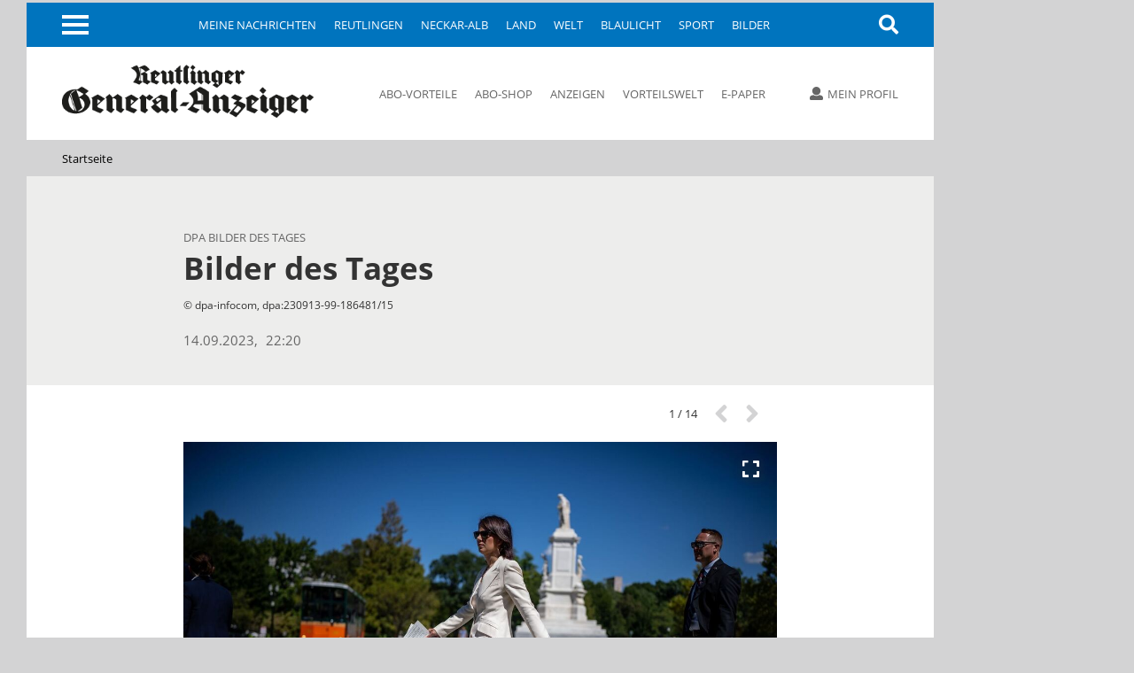

--- FILE ---
content_type: text/html; charset=utf-8
request_url: https://www.gea.de/startseite_fotos,-bilder-des-tages-_mediagalid,6013922.html
body_size: 12658
content:
<!DOCTYPE html><html class=nfy-no-js lang=de><head><meta charset="utf-8"><meta content="IE=edge" http-equiv=X-UA-Compatible><meta name="pragma" content="no-cache"><meta name="cache-control" content="no-store, no-cache, must-revalidate, post-check=0, pre-check=0, proxy-revalidate"><meta name="generator" content="redFACT7 CMS, powered by www.newsfactory.de"><meta name="keywords" content="Reutlinger General-Anzeiger, Online, www.gea.de"><meta name="viewport" content="width=device-width,minimum-scale=1"><meta name="description" content="© dpa-infocom, dpa:230913-99-186481/15"><meta name="copyright" content="Reutlinger General-Anzeiger"><meta name="robots" content="index,follow,noarchive"><meta property="og:type" content="article"><meta property="og:image" content="https://www.gea.de/cms_media/module_img/81795/40897886_1_articledetail_Vor_der_Praesidentschaftswahl_2024_will_sich_Aussenministerin_Baerbock_ein_Bild_von_der_politischen_engelage_in_den_Vereinigten_Staaten_machen._Dazu_.jpeg"><meta property="og:url" content="https://www.gea.de/startseite_fotos,-bilder-des-tages-_mediagalid,6013922.html"><meta property="og:title" content="Bilder des Tages - Reutlinger General-Anzeiger - Startseite - gea.de"><meta property="og:description" content="© dpa-infocom, dpa:230913-99-186481/15"><meta property="og:site_name" content="gea.de"><meta property="twitter:card" content="summary_large_image"><meta property="twitter:site" content="@geaonline"><meta property="twitter:title" content="Bilder des Tages - Reutlinger General-Anzeiger - Startseite - gea.de"><meta property="twitter:image" content="https://www.gea.de/cms_media/module_img/81795/40897886_1_articledetail_Vor_der_Praesidentschaftswahl_2024_will_sich_Aussenministerin_Baerbock_ein_Bild_von_der_politischen_engelage_in_den_Vereinigten_Staaten_machen._Dazu_.jpeg"><title>Bilder des Tages - Reutlinger General-Anzeiger - Startseite - gea.de</title><link rel=canonical href="https://www.gea.de/startseite_fotos,-bilder-des-tages-_mediagalid,6013922.html"><link rel=stylesheet href="/cms_minify/102/styles/style_1764925268.css"><noscript><link href="/pu_gea/styles/nfy-no-js.css" rel=stylesheet></noscript><link rel="alternate" type="application/rss+xml" href="https://www.gea.de/feed/2-gea-top-artikel.xml" title="GEA-Top-Artikel"/><link href="/pu_gea/image/favicon/apple-touch-icon.png" rel=apple-touch-icon sizes=180x180><link href="/pu_gea/image/favicon/favicon-32x32.png" rel=icon type=image/png sizes=32x32><link href="/pu_gea/image/favicon/favicon-16x16.png" rel=icon type=image/png sizes=16x16><link href="/pu_gea/image/favicon/manifest.json" rel=manifest><link href="/pu_gea/image/favicon/safari-pinned-tab.svg" rel=mask-icon color=#0076bd><link href="/pu_gea/image/favicon/favicon.ico" rel="shortcut icon"><meta content="/pu_gea/image/favicon/browserconfig.xml" name=msapplication-config><meta content=#0074be name=theme-color><script>		window.dataLayer = window.dataLayer || [];
		var consent_analytics = undefined;
		if (window.sessionStorage.getItem('consent_analytics')) {
			consent_analytics = window.sessionStorage.getItem('consent_analytics');
			dataLayer.push({
				"consent_analytics": consent_analytics
			});
		}
	</script><script>	/**/
	var nfyJsParams = {"pageid":23,"puid":102,"costart":0,"cosearch":"","cosort":"","dateTo":"","dateFrom":"","f":"all","arid":0,"mediagalid":"6013922"};
	/**/
</script><script src="/cms_minify/102/javascript/javascript_1764925268.js"></script><script>nfyDomain = '//www.gea.de';</script><script>		/**/
		document.write('<scr'+'ipt type="text/javascript" src="//www.gea.de/REST/community/status/js?'+ Math.random() +'&puid=102"><\/scr'+'ipt>');
		/**/
	</script><!--NFYSTATUS--><script>window.adBlock = true;</script><script src="/pu_gea/scripts/advertisement.js"></script><script src=https://script.ioam.de/iam.js></script><link href=//data-05c346d0b0.gea.de/iomm/latest/manager/base/es6/bundle.js rel=preload id=IOMmBundle as=script><link href=//data-05c346d0b0.gea.de/iomm/latest/bootstrap/loader.js rel=preload as=script><script src=//data-05c346d0b0.gea.de/iomm/latest/bootstrap/loader.js></script>
<script>(function(w,d,s,l,i){w[l]=w[l]||[];w[l].push({'gtm.start':
	new Date().getTime(),event:'gtm.js'});var f=d.getElementsByTagName(s)[0],
			j=d.createElement(s),dl=l!='dataLayer'?'&amp;l='+l:'';j.async=true;j.src=
			'https://www.googletagmanager.com/gtm.js?id='+i+dl;f.parentNode.insertBefore(j,f);
			})(window,document,'script','dataLayer','GTM-5DWX9VF');</script><script>	/**/
	$(document).ready(function(){
	    var gaPath = window.location.pathname;
	    var pathToReplace = window.location.pathname.match(/.*(artikel|video|fotos|autor|cosearch|action|subaction)/g);
	    if ( pathToReplace) { gaPath = gaPath.replace(pathToReplace[0], pathToReplace[0].replace(/_/g, '/')); }
	    gaPath = gaPath.replace(/_puid,\d+/g, '');
	    if ( !gaPath.match(/_/g) && gaPath.match(/\.html/) ) {
		    gaPath = gaPath.replace(/\.html/g, '/');
	    }

	    var analyticsVars = {'event': 'pageview'};

	    if ( typeof nfyCommunityUser != "undefined" && typeof nfyCommunityUser.getPaymentTypes == "function") {
	        if ( nfyCommunityUser.getPaymentTypes().length > 0 ) {
		        analyticsVars['user_paywall'] = 'hinter Paywall';
	        } else {
		        analyticsVars['user_paywall'] = 'vor Paywall';
	        }
		    if ( nfyCommunityUser.isLoggedIn() ) {
			    analyticsVars['login'] = 'eingeloggter Nutzer';
		    } else {
			    analyticsVars['login'] = 'nicht eingeloggter Nutzer';
		    }
	    }

	    if (iam_data['cp'] == 'home') {
		    analyticsVars['pagetype'] = 'startseite';
	    } else if (window.location.pathname.indexOf('_artikel,') > 0) {
		    analyticsVars['pagetype'] = 'artikel';
	    } else if (window.location.pathname.indexOf('_video,') > 0) {
		    analyticsVars['pagetype'] = 'video';
	    } else if (window.location.pathname.indexOf('_fotos,') > 0) {
		    analyticsVars['pagetype'] = 'fotos';
	    } else if (window.location.pathname.indexOf('_autor,') > 0) {
		    analyticsVars['pagetype'] = 'autor';
	    } else if (window.location.pathname.indexOf('_cosearch,') > 0) {
		    analyticsVars['pagetype'] = 'cosearch';
	    } else {
		    analyticsVars['pagetype'] = 'seite';
	    }

	    if (typeof iam_data == "object") {
		    analyticsVars['ivw'] = iam_data['cp'];
	    }

	    /*if (document.querySelector('[itemprop=author] span')) {
	        var author = document.querySelector('[itemprop=author] span').textContent;
			analyticsVars['autor'] = author;
	    }*/

	    if (analyticsVars['pagetype'] == 'artikel') {
		    if ($('article.nfy-ar-detail.nfy-ar-plus').length > 0) {
			    analyticsVars['artikelzugang'] = 'Artikel hinter Paywall';
		    } else {
			    analyticsVars['artikelzugang'] = 'Artikel nicht hinter Paywall';
		    }
		    var category = $('meta[itemprop="category"]').attr('content');
		    analyticsVars['ressort'] = category;

		    var tags = $('meta[itemprop="tags"]').attr('content');
		    analyticsVars['tags'] = tags;
	    }

		// Set to the same value as the web property used on the site
		__tcfapi("addEventListener", 2, function (tcData, success) {
			if (success == false) {
			} else {
				// Signale fuer Nicht-IAB Vendoren anfragen
				__tcfapi("getCustomData", 2, function (customData, success) {
					if (success == false) {
						window.dataLayer.push({"consent_analytics": "false"});
					} else {
						// Check if Custom Vendor 527 has consent: Google Analytics
						if (customData.vendor.consents["527"] === true) {
							window.dataLayer.push({"consent_analytics": "true"});
							window.dataLayer.push(analyticsVars);
						}
					}
				});
			}
		});

	});

	/**/
</script><!--[if (gte IE 6)&(lte IE 8)]><script src=//cdnjs.cloudflare.com/ajax/libs/html5shiv/3.7.3/html5shiv.js></script><![endif]--><script>window.reviveKeywords = "Reutlinger General-Anzeiger, Online, www.gea.de";</script><script>		$('html').removeClass('nfy-no-js').addClass('nfy-js');
		
		var addthis_config = {
			data_ga_property: 'UA-16274131-1',
			data_ga_social: true
		};
		
	</script><script src=https://cdn.opencmp.net/tcf-v2/cmp-stub-latest.js id=open-cmp-stub data-domain="gea.de"></script><script>		__tcfapi("addEventListener", 2, function (tcData, success) {
			if (success == false) {
			} else {
				__tcfapi("getCustomData", 2, function (customData, success) {
					if (success == false) {
					} else {
						if (customData.vendor.consents["527"] === true) {
							window.sessionStorage.setItem('consent_analytics',"true");
						} else {
							window.sessionStorage.setItem('consent_analytics',"false");
						}
						dataLayer.push({"consent_analytics": window.sessionStorage.getItem('consent_analytics')});
					}
				});
			}
		});
	</script><script src="https://s7.addthis.com/js/300/addthis_widget.js#pubid=ra-5512c6642f8aac02" async></script><script>traffective_setup("homepage", "gallery", "23", "");</script><script>		const FORCETWOCLICK = false;
		const NFYEMBED = {
			'publicationFolderName': 'pu_gea',
			'publicationId': 102,
			'facebookAppId': 0
		};
	</script></head><body class="nfy-responsive nfy-pu-102 nfy-home nfy-sticky-wp-enabled" itemscope itemtype=http://schema.org/WebPage>
	<script type=text/javascript>
		var iam_data = {
			"st":"gea", // site/domain
			"cp":"home", // code
			"sv":"ke"
		}

		IOMm('configure', { st: 'gea', dn: 'data-05c346d0b0.gea.de', mh:5 });
		IOMm('pageview', { cp: 'home' });
	</script>
 <script type=text/javascript>
	(function(u,p,s,c,r){u[r]=u[r]||function(p){(u[r].q=u[r].q||[]).push(p)},u[r].ls=1*new Date();
			var a=p.createElement(s),m=p.getElementsByTagName(s)[0];a.async=1;a.src=c;m.parentNode.insertBefore(a,m)
			})(window,document,'script','//files.upscore.com/async/upScore.js','upScore');

	var articleContainer = '';
	var section = 'Startseite';
	var pagetype = 'gallery';
	var author = 'GEA';
	var trackPositions = true;

    // iam_data only available for pages with IVW pixel!
    if (typeof iam_data == "object") {
        if (iam_data['cp'] == 'home') {
            pagetype = 'landingpage';
            section = 'homepage';
        }
    }

	if (pagetype == 'landingpage') {
		trackPositions = true;
		author = '';
	}

	var user_status = 0; // default: user not logged in
	if( typeof nfyCommunityUser !== 'undefined' )
	{
		if ( nfyCommunityUser.isLoggedIn() )
		{
			user_status = 1; // user is logged in
		}
		if( nfyCommunityUser.getPaymentTypes )
		{
			products = nfyCommunityUser.getPaymentTypes();
			if( products.length > 0 )
			{
				user_status = 2; // user has a product
			}
		}
	}

	var upScoreData = {
		section: section,
		taxonomy: '',
		object_id: '6013922',
		pubdate: '2023-09-14T22:20:00+02:00', // created
		author: author,
		object_type: pagetype,
		content_type: 0,
		user_status: user_status,
		custom_source: ''
	};

	upScore({
		config:{
			domain: 'gea.de',
			article: articleContainer,
			track_positions: trackPositions
		},
		data: upScoreData
	});
</script><div class=nfy-outer><div id="container_banner_leer"></div> <div class="container_skyscraper"><div> <script>traffective_write("Skyscraper", "0", []);</script><noscript><div class=noJsHint>Bitte aktivieren Sie Javascript</div></noscript></div></div>
<div class=nfy-inner><noscript class=nfy-js-message><div>Bitte aktivieren Sie Javascript in den Browser-Einstellungen</div></noscript><div class=nfy-cookie-message><div>Bitte aktivieren Sie Cookies in den Browser-Einstellungen</div></div><header class=nfy-header><div class=nfy-nav-search-wrapper><nav class=nfy-nav-block><input class=nfy-hidden-checkbox type=checkbox id=nfy-menu-toggle> <label class="nfy-burger-menu-btn nfy-hide-mobile" for=nfy-menu-toggle><span></span></label><label class="nfy-burger-menu-btn nfy-hide-desktop nfy-hide-tab" for=nfy-menu-toggle><span></span></label><ul class="nfy-nav-list nfy-nav-list-first-items nfy-hide-mobile-small-phone" id=nfy-nav-list-desktop><li class=nfy-nav-list-item><a href="/meine-nachrichten.html" target="_self" class="nfy-navigation-internal-link" data-pageid="4333144">Meine Nachrichten</a> </li><li class=nfy-nav-list-item><a href="/reutlingen.html" target="_self" class="">Reutlingen</a> </li><li class=nfy-nav-list-item><a href="/neckar-alb.html" target="_self" class="">Neckar-Alb</a> </li><li class=nfy-nav-list-item><a href="/land.html" target="_self" class="">Land</a> </li><li class=nfy-nav-list-item><a href="/welt.html" target="_self" class="">Welt</a> </li><li class=nfy-nav-list-item><a href="/blaulicht.html" target="_self" class="">Blaulicht</a> </li><li class=nfy-nav-list-item><a href="/sport.html" target="_self" class="">Sport</a> </li><li class=nfy-nav-list-item><a href="/bilder.html" target="_self" class="">Bilder</a> </li></ul>
 <nav class="nfy-mega-nav nfy-layer"><ul class="nfy-nav-list nfy-nav-list-toggle"><li class=nfy-nav-list-item><a href="/" class="nfy-active">Startseite</a></li><li class="nfy-hide-desktop nfy-nav-list-item"><a href="/meine-nachrichten.html">Meine Nachrichten</a></li><li class="nfy-nav-list-item"><a href="/reutlingen.html" target="_self" class="nfy-has-submenu">Reutlingen</a><ul class=nfy-nav-subnav><li class="nfy-nav-list-item nfy-nav-list-item-hide-desktop"><a href="/reutlingen.html" target="_self" class="nfy-has-submenu">Reutlingen</a> </li><li class=nfy-nav-list-item><a href="/reutlingen/altenburg.html" target="_self" class="">Altenburg</a> </li><li class=nfy-nav-list-item><a href="/reutlingen/betzingen.html" target="_self" class="">Betzingen</a> </li><li class=nfy-nav-list-item><a href="/reutlingen/bronnweiler.html" target="_self" class="">Bronnweiler</a> </li><li class=nfy-nav-list-item><a href="/reutlingen/degerschlacht.html" target="_self" class="">Degerschlacht</a> </li><li class=nfy-nav-list-item><a href="/reutlingen/goenningen.html" target="_self" class="">Gönningen</a> </li><li class=nfy-nav-list-item><a href="/reutlingen/mittelstadt.html" target="_self" class="">Mittelstadt</a> </li><li class=nfy-nav-list-item><a href="/reutlingen/oferdingen.html" target="_self" class="">Oferdingen</a> </li><li class=nfy-nav-list-item><a href="/reutlingen/ohmenhausen.html" target="_self" class="">Ohmenhausen</a> </li><li class=nfy-nav-list-item><a href="/reutlingen/reicheneck.html" target="_self" class="">Reicheneck</a> </li><li class=nfy-nav-list-item><a href="/reutlingen/rommelsbach.html" target="_self" class="">Rommelsbach</a> </li><li class=nfy-nav-list-item><a href="/reutlingen/sickenhausen.html" target="_self" class="">Sickenhausen</a> </li><li class=nfy-nav-list-item><a href="/reutlingen/sondelfingen.html" target="_self" class="">Sondelfingen</a> </li><li class=nfy-nav-list-item><a href="/reutlingen/stadt-reutlingen.html" target="_self" class="">Stadt Reutlingen</a> </li></ul></li><li class="nfy-nav-list-item"><a href="/neckar-alb.html" target="_self" class="nfy-has-submenu">Neckar-Alb</a><ul class=nfy-nav-subnav><li class="nfy-nav-list-item nfy-nav-list-item-hide-desktop"><a href="/neckar-alb.html" target="_self" class="nfy-has-submenu">Neckar-Alb</a> </li><li class=nfy-nav-list-item><a href="/neckar-alb/pfullingen-eningen-lichtenstein.html" target="_self" class="">Pfullingen / Eningen / Lichtenstein</a> </li><li class=nfy-nav-list-item><a href="/neckar-alb/ueber-die-alb.html" target="_self" class="">Über die Alb</a> </li><li class=nfy-nav-list-item><a href="/neckar-alb/neckar-erms.html" target="_self" class="">Neckar + Erms</a> </li><li class=nfy-nav-list-item><a href="/neckar-alb/kreis-tuebingen.html" target="_self" class="">Kreis Tübingen</a> </li><li class=nfy-nav-list-item><a href="/neckar-alb/wirtschaft-in-der-region.html" target="_self" class="">Wirtschaft in der Region</a> </li><li class=nfy-nav-list-item><a href="/neckar-alb/kultur-in-der-region.html" target="_self" class="">Kultur in der Region</a> </li></ul></li><li class="nfy-nav-list-item"><a href="/land.html" target="_self" class="">Land</a></li><li class="nfy-nav-list-item"><a href="/welt.html" target="_self" class="nfy-has-submenu">Welt</a><ul class=nfy-nav-subnav><li class="nfy-nav-list-item nfy-nav-list-item-hide-desktop"><a href="/welt.html" target="_self" class="nfy-has-submenu">Welt</a> </li><li class=nfy-nav-list-item><a href="/welt/politik.html" target="_self" class="">Politik</a> </li><li class=nfy-nav-list-item><a href="/welt/weltspiegel.html" target="_self" class="">Weltspiegel</a> </li><li class=nfy-nav-list-item><a href="/welt/wirtschaft.html" target="_self" class="">Wirtschaft</a> </li><li class=nfy-nav-list-item><a href="/welt/kultur.html" target="_self" class="">Kultur</a> </li><li class=nfy-nav-list-item><a href="/welt/wissenschaft.html" target="_self" class="">Wissenschaft</a> </li><li class=nfy-nav-list-item><a href="/welt/web-news.html" target="_self" class="">Web-News</a> </li><li class=nfy-nav-list-item><a href="/welt/auto.html" target="_self" class="">Auto</a> </li><li class=nfy-nav-list-item><a href="/welt/reisen.html" target="_self" class="">Reisen</a> </li></ul></li><li class="nfy-nav-list-item"><a href="/blaulicht.html" target="_self" class="">Blaulicht</a></li><li class="nfy-nav-list-item"><a href="/sport.html" target="_self" class="nfy-has-submenu">Sport</a><ul class=nfy-nav-subnav><li class="nfy-nav-list-item nfy-nav-list-item-hide-desktop"><a href="/sport.html" target="_self" class="nfy-has-submenu">Sport</a> </li><li class=nfy-nav-list-item><a href="/sport/ueberregionaler-sport.html" target="_self" class="">Überregionaler Sport</a> </li><li class=nfy-nav-list-item><a href="/sport/fussball-in-der-region.html" target="_self" class="">Fußball in der Region</a> </li><li class=nfy-nav-list-item><a href="/sport/ssv-reutlingen.html" target="_self" class="">SSV Reutlingen</a> </li><li class=nfy-nav-list-item><a href="/sport/vfb-stuttgart.html" target="_self" class="">VfB Stuttgart</a> </li><li class=nfy-nav-list-item><a href="/sport/handball-in-der-region.html" target="_self" class="">Handball in der Region</a> </li><li class=nfy-nav-list-item><a href="/sport/tus-metzingen.html" target="_self" class="">TuS Metzingen</a> </li><li class=nfy-nav-list-item><a href="/sport/vfl-pfullingen.html" target="_self" class="">VfL Pfullingen</a> </li><li class=nfy-nav-list-item><a href="/sport/basketball-in-der-region.html" target="_self" class="">Basketball in der Region</a> </li><li class=nfy-nav-list-item><a href="/sport/tigers-tuebingen.html" target="_self" class="">Tigers Tübingen</a> </li><li class=nfy-nav-list-item><a href="/sport/volleyball-in-der-region.html" target="_self" class="">Volleyball in der Region</a> </li><li class=nfy-nav-list-item><a href="/sport/tv-rottenburg.html" target="_self" class="">TV Rottenburg </a> </li><li class=nfy-nav-list-item><a href="/sport/leichtathletik-in-der-region.html" target="_self" class="">Leichtathletik in der Region</a> </li><li class=nfy-nav-list-item><a href="/sport/tennis-in-der-region.html" target="_self" class="">Tennis in der Region</a> </li><li class=nfy-nav-list-item><a href="/sport/tv-reutlingen.html" target="_self" class="">TV Reutlingen</a> </li><li class=nfy-nav-list-item><a href="/sport/mehr-sport-aus-der-region.html" target="_self" class="">Mehr Sport aus der Region</a> </li><li class=nfy-nav-list-item><a href="https://tabellen.gea.de" target="_self" class="">Ergebnisse und Tabellen</a> </li></ul></li><li class="nfy-nav-list-item"><a href="/bilder.html" target="_self" class="">Bilder</a></li><li class="nfy-nav-list-item"><a href="/videos.html" target="_self" class="">Videos</a></li><li class="nfy-nav-list-item"><a href="/dossiers.html" target="_self" class="nfy-has-submenu">Dossiers</a><ul class=nfy-nav-subnav><li class="nfy-nav-list-item nfy-nav-list-item-hide-desktop"><a href="/dossiers.html" target="_self" class="nfy-has-submenu">Dossiers</a> </li><li class=nfy-nav-list-item><a href="/dossiers/bundestagswahl2025.html" target="_self" class="">Bundestagswahl 2025</a> </li><li class=nfy-nav-list-item><a href="/dossiers/wiedererscheinen.html" target="_self" class="">75 Jahre GEA-Wiedererscheinen</a> </li><li class=nfy-nav-list-item><a href="/dossiers/kommunalwahl2024.html" target="_self" class="">Kommunalwahl 2024</a> </li><li class=nfy-nav-list-item><a href="/dossiers/europawahl2024.html" target="_self" class="">Europawahl 2024</a> </li><li class=nfy-nav-list-item><a href="/dossiers/grundgesetz.html" target="_self" class="">75 Jahre Grundgesetz</a> </li><li class=nfy-nav-list-item><a href="/dossiers/leserfragen.html" target="_self" class="">Leserfragen</a> </li><li class=nfy-nav-list-item><a href="/dossiers/fasnet.html" target="_self" class="">Fasnet</a> </li><li class=nfy-nav-list-item><a href="/dossiers/ukraine-krieg.html" target="_self" class="">Krieg in der Ukraine</a> </li><li class=nfy-nav-list-item><a href="/dossiers/coronavirus.html" target="_self" class="">Coronavirus in Reutlingen und der Region</a> </li></ul></li><li class="nfy-nav-list-item"><a href="/leser.html" target="_self" class="nfy-has-submenu">Leser</a><ul class=nfy-nav-subnav><li class="nfy-nav-list-item nfy-nav-list-item-hide-desktop"><a href="/leser.html" target="_self" class="nfy-has-submenu">Leser</a> </li><li class=nfy-nav-list-item><a href="/leser/leserbriefe.html" target="_self" class="">Leserbriefe</a> </li><li class=nfy-nav-list-item><a href="/leser/leserreisen.html" target="_self" class="">Leserreisen</a> </li><li class=nfy-nav-list-item><a href="/leser/zms.html" target="_self" class="">Zeitung macht Schule</a> </li><li class=nfy-nav-list-item><a href="/leser/gea-leser-helfen.html" target="_self" class="">GEA-Leser helfen</a> </li><li class=nfy-nav-list-item><a href="/leser/gea-archiv.html" target="_self" class="">Archiv</a> </li></ul></li><li class="nfy-nav-list-item"><a href="/service-produkte-uebersicht.html" target="_self" class="nfy-has-submenu">Service & Produkte</a><ul class=nfy-nav-subnav><li class="nfy-nav-list-item nfy-nav-list-item-hide-desktop"><a href="/service-produkte-uebersicht.html" target="_self" class="nfy-has-submenu">Service & Produkte</a> </li><li class=nfy-nav-list-item><a href="https://beilagen.gea.de" target="_blank" class="">Prospekte</a> </li><li class=nfy-nav-list-item><a href="/service-produkte/beilagen-und-magazine.html" target="_self" class="">Beilagen & Magazine</a> </li><li class=nfy-nav-list-item><a href="https://www.alblust.de/" target="_blank" class="">Alblust</a> </li><li class=nfy-nav-list-item><a href="/service-produkte/speisekarte.html" target="_self" class="">Speisekarte</a> </li><li class=nfy-nav-list-item><a href="https://www.date-click.de/?AID=gea&amp;utm_source=gea.de&amp;utm_medium=Link&amp;utm_campaign=Link%20Burger-Men%C3%BC&amp;utm_content=Date%20Click" target="_blank" class="">Onlinedating</a> </li></ul></li><li class="nfy-nav-list-item"><a href="https://abo.gea.de/?utm_source=gea.de&amp;utm_medium=Link%20Burgernmen%C3%BC&amp;utm_content=Abo" target="_blank" class="nfy-has-submenu">Abo</a><ul class=nfy-nav-subnav><li class="nfy-nav-list-item nfy-nav-list-item-hide-desktop"><a href="https://abo.gea.de/?utm_source=gea.de&amp;utm_medium=Link%20Burgernmen%C3%BC&amp;utm_content=Abo" target="_blank" class="nfy-has-submenu">Abo</a> </li><li class=nfy-nav-list-item><a href="https://aboshop.gea.de/?utm_source=gea.de&amp;utm_medium=Link%20Burgermen%C3%BC&amp;utm_content=Abo-Bestellung" target="_blank" class="">Abo-Bestellung</a> </li><li class=nfy-nav-list-item><a href="https://abo.gea.de/abo-service.html" target="_blank" class="">Abo-Service</a> </li><li class=nfy-nav-list-item><a href="https://abo.gea.de/abo-exklusiv.html" target="_blank" class="">Abo Exklusiv</a> </li><li class=nfy-nav-list-item><a href="https://aboshop.gea.de/gea-vorteilswelt/?utm_source=gea.de&amp;utm_medium=Link%20Teaser&amp;utm_content=Vorteilswelt" target="_blank" class="">Vorteilswelt</a> </li><li class=nfy-nav-list-item><a href="https://abo.gea.de/faq/preise.html" target="_blank" class="">Fragen & Antworten</a> </li></ul></li><li class="nfy-nav-list-item"><a href="https://anzeigen.gea.de/startseite.html" target="_blank" class="nfy-has-submenu">Anzeigen</a><ul class=nfy-nav-subnav><li class="nfy-nav-list-item nfy-nav-list-item-hide-desktop"><a href="https://anzeigen.gea.de/startseite.html" target="_blank" class="nfy-has-submenu">Anzeigen</a> </li><li class=nfy-nav-list-item><a href="https://anzeigen.gea.de/gewerbliche-anzeigen/mediadaten.html" target="_blank" class="">Mediadaten</a> </li><li class=nfy-nav-list-item><a href="https://anzeigen.gea.de/privat-inserieren.html" target="_blank" class="">Privat inserieren</a> </li><li class=nfy-nav-list-item><a href="https://anzeigen.gea.de/gewerblich-inserieren/mediadaten.html" target="_blank" class="">Gewerblich inserieren</a> </li><li class=nfy-nav-list-item><a href="/gea-anzeigen/stellenmarkt.html" target="_self" class="">Job-Suche und Stellenmarkt-News</a> </li><li class=nfy-nav-list-item><a href="https://trauer.gea.de/traueranzeigen/_/_/_/0/0/1" target="_blank" class="">Traueranzeigen-Suche</a> </li><li class=nfy-nav-list-item><a href="https://marktplatz.gea.de/category/immobilienmarkt" target="_blank" class="">Immobilien-Suche</a> </li><li class=nfy-nav-list-item><a href="https://marktplatz.gea.de/category/automarkt" target="_blank" class="">Auto-Suche</a> </li><li class=nfy-nav-list-item><a href="https://marktplatz.gea.de/category/flohmarkt" target="_blank" class="">Flohmarkt-Suche</a> </li><li class=nfy-nav-list-item><a href="https://marktplatz.gea.de/category/glueckliche-familienanzeigen" target="_blank" class="">Glückwunsch-Suche</a> </li><li class=nfy-nav-list-item><a href="https://www.azubioffensive.com/" target="_blank" class="">Azubi Offensive</a> </li><li class=nfy-nav-list-item><a href="/gea-anzeigen/karriere.html" target="_self" class="">Karriere</a> </li></ul></li><li class="nfy-nav-list-item"><a href="https://events.gea.de/event-portal.html" target="_blank" class="">Events</a></li><li class="nfy-nav-list-item"><a href="/epaper.html" target="_self" class="nfy-has-submenu">E-Paper</a><ul class=nfy-nav-subnav><li class="nfy-nav-list-item nfy-nav-list-item-hide-desktop"><a href="/epaper.html" target="_self" class="nfy-has-submenu">E-Paper</a> </li><li class=nfy-nav-list-item><a href="https://itunes.apple.com/de/app/gea-e-paper/id532529739?mt=8&amp;uo=4" target="_blank" class="">Apple iOS App</a> </li><li class=nfy-nav-list-item><a href="http://play.google.com/store/apps/details?id=de.reutlinger.areader" target="_blank" class="">Android App</a> </li></ul></li><li class="nfy-nav-list-item nfy-nav-list-item-mobile-scroll"><a href="https://www.oertel-spoerer.de/" target="_blank" class="">Oertel + Spörer Bücher aus der Region</a></li><li class=nfy-nav-list-item-end>&nbsp;</li></ul>
</nav><a class="nfy-btn nfy-nav-search nfy-search-visibility" title=Suche aria-label=Suche href="/index.php?pageid=174988"><i class="fa fa-search"></i></a></nav><aside class="nfy-search nfy-header-search" id=nfy-search-layer><form class="nfy-search-form nfy-flex-form" id=searchform method=post action="/index.php?pageid=174988"><div class="nfy-form-wrapper nfy-search-input"><input class="nfy-width-xlarge nfy-singlecol_textfeld" type=text title=Suchfeld name=cosearch> <label>Suche</label></div><div class="nfy-form-wrapper nfy-quarter-col nfy-form-search-btn"><input class=nfy-btn type=submit value=Suchen> <label>Suche</label></div><div class="nfy-form-wrapper nfy-quarter-col"><select class=nfy-singlecol-dropdown title="manuelle Auswahl für Zeitraum" name=dateRange id=date-range><option value=default>manuelle Auswahl</option><option value=ty>Heute und gestern</option><option value=l7>letzte 7 Tage</option><option value=m>aktueller Monat</option><option value=lm>vorheriger Monat</option><option value=y>aktuelles Jahr</option></select><label>Zeitraum</label></div><div class="nfy-form-wrapper nfy-form-date nfy-double-col"><div class="nfy-search-date nfy-double-col"><input class=nfy-datepicker type=text title=von id=datepicker-from> <input type=hidden name=dateFrom id="r_date_from"> <span class="nfy-search-date-icon nfy-hide"></span><label>Von</label></div><div class="nfy-search-date nfy-double-col"><input class=nfy-datepicker type=text title=bis id=datepicker-to> <input type=hidden name=dateTo id="r_date_to"> <span class="nfy-search-date-icon nfy-hide"></span><label>Bis</label></div></div><div class="nfy-form-wrapper nfy-quarter-col"><select class=nfy-singlecol-dropdown title=Sortierung name=cosort><option value=modDesc>Aktualit&auml;t, Neueste zuerst</option><option value=modAsc>Aktualität, Älteste zuerst</option><option value=relevancyDesc>Relevanz, Relevanteste zuerst</option></select><label>Sortierung</label></div></form></aside></div><div class=nfy-header-inner><a class=nfy-logo href="https://www.gea.de/"><img src="/pu_gea/image/logo.png" alt=gea.de> </a><nav class="nfy-header-links nfy-hide-tab nfy-hide-mobile"><ul><li><a href="https://abo.gea.de/?utm_source=gea.de&amp;utm_medium=Link%20Teaser&amp;utm_content=Leser+Service" target="_blank" class="nfy-navigation-internal-link">Abo-Vorteile</a> </li><li><a href="https://aboshop.gea.de/?utm_source=gea.de&amp;utm_medium=Link%20Teaser&amp;utm_content=Abo" target="_blank" class="nfy-navigation-internal-link">Abo-Shop</a> </li><li><a href="https://anzeigen.gea.de/startseite.html" target="_blank" class="nfy-navigation-redirect" data-pageid="4333178">Anzeigen</a> </li><li><a href="https://aboshop.gea.de/gea-vorteilswelt/?utm_source=gea.de&amp;utm_medium=Link%20Teaser&amp;utm_content=Vorteilswelt" target="_blank" class="">Vorteilswelt</a> </li><li><a href="/epaper.html" target="_self" class="nfy-navigation-internal-link nfy-hide-tab nfy-hide-mobile">E-Paper</a> </li><li><a href="https://itunes.apple.com/de/app/gea-e-paper/id532529739?mt=8&amp;ign-mpt=uo%3D4" target="_blank" class="nfy-navigation-internal-link nfy-hide-desktop"><i class="fab fa-apple"></i> E-Paper (iOS)</a> </li><li><a href="https://play.google.com/store/apps/details?id=de.reutlinger.areader" target="_blank" class="nfy-navigation-internal-link nfy-hide-desktop"><i class="fab fa-android"></i> E-Paper (Android)</a> </li></ul>
 </nav><aside class=nfy-user-area><input class=nfy-hidden-checkbox type=checkbox id=nfy-user-layer> <label class="nfy-hide-no-js nfy-tooltip nfy-login-nav" data-title="" for=nfy-user-layer><i class="fa fa-user"></i><span class="nfy-hide-tab nfy-hide-mobile nfy-myprofile">Mein Profil</span></label> <label class="nfy-hide-js nfy-tooltip nfy-login-nav" data-title=""><a rel=nofollow href="https://mein.gea.de/login.html"><i class="fa fa-user"></i><span class="nfy-hide-tab nfy-hide-mobile">Mein Profil</span></a></label><div class="nfy-layer nfy-login-layer"><form class="nfy-flex-form nfy-login" method=post><div class=nfy-hide-logged><div class=nfy-login-header>Login</div><div class=nfy-form-wrapper><input type=text name=login> <label>Nutzername/E-Mail</label></div><div class="nfy-form-wrapper nfy-form-password"><input class=nfy-login-password type=password name=pass> <i class="fas fa-eye-slash" id=nfy-toggle-password></i><label>Passwort</label></div><div class=nfy-link><a rel=nofollow href="https://mein.gea.de/passwort-vergessen.html">Passwort vergessen?</a></div><div class=nfy-form-wrapper><input type=checkbox name="permanent_login" id=nfy-login-layer-stay-logged value=1> <label for=nfy-login-layer-stay-logged>Angemeldet bleiben</label></div><input class=nfy-btn type=submit value=Anmelden><div class=nfy-login-header>Noch kein Konto?</div><a class=nfy-btn rel=nofollow href="https://mein.gea.de/login.html?action=register">Jetzt registrieren</a></div><div class=nfy-hide-guest><div id=nfy-layer-content-user-placeholder></div></div></form></div></aside>
<a class="nfy-btn nfy-nav-search nfy-hide-desktop"><i class="fa fa-search"></i></a></div></header><div class=nfy-container> <ul class="nfy-breadcrumb nfy-inner-section" itemscope itemtype=http://schema.org/BreadcrumbList><li class=nfy-breadcrumb-item itemprop=itemListElement itemscope itemtype=http://schema.org/ListItem><a itemprop=item href="/"><span itemprop=name>Startseite</span><meta itemprop=position content="1"></a></li></ul><div class=nfy-content data-upscore-zone="Startseite"><div><article class="nfy-detail nfy-media-detail"><header class="nfy-detail-header nfy-media-detail-functions"><span class=nfy-category>DPA Bilder des Tages</span><h1 class=nfy-detail-headline data-nfy-ga-label="Bilder des Tages">Bilder des Tages</h1><p class=nfy-detail-teaser><p></p><p><small class="dpa_copyright">© dpa-infocom, dpa:230913-99-186481/15</small></p></p><aside class=nfy-detail-header-information> <span class=nfy-date>14.09.2023</span> <span class=nfy-time>22:20</span></aside></header><div class="nfy-detail-inner-wrapper nfy-media-detail-inner-wrapper"><div class=nfy-detail-image-container><section class=nfy-media-image-slider-container><header class=nfy-media-image-header><span class=nfy-img-count>1 / 14</span><a class=nfy-arrow title=zurück href="/startseite_fotos,-bilder-des-tages-_costart,14_mediagalid,6013922.html#top-mark"><i class="fa fa-angle-left"></i></a><a class=nfy-arrow title=weiter href="/startseite_fotos,-bilder-des-tages-_costart,2_mediagalid,6013922.html#top-mark"><i class="fa fa-angle-right"></i></a><link rel="prefetch prev" id=nfy-functionbuttons-prev as=document href="/startseite_fotos,-bilder-des-tages-_costart,14_mediagalid,6013922.html#top-mark"><link rel="prefetch next" id=nfy-functionbuttons-next as=document href="/startseite_fotos,-bilder-des-tages-_costart,2_mediagalid,6013922.html#top-mark"></header><figure class="nfy-detail-image nfy-media-detail-image nfy-media-image-lightbox"><div class="nfy-mediagal-fancybox nfy-show-guest-info nfy-clickable" data-caption="" data-fancybox=gallery href="/cms_media/module_img/81795/40897886_1_lightbox_Vor_der_Praesidentschaftswahl_2024_will_sich_Aussenministerin_Baerbock_ein_Bild_von_der_politischen_engelage_in_den_Vereinigten_Staaten_machen._Dazu_.jpeg"><i class="fa fa-expand"></i><figcaption class="nfy-detail-figcaption nfy-hide"><div class="nfy-caption-text nfy-caption-info">Vor der Präsidentschaftswahl 2024 will sich Außenministerin Baerbock ein Bild von der politischen Gemengelage in den Vereinigten Staaten machen. Dazu hat sie in Washington auch Kontakte zu Republikanern im Kongress geknüpft.</div><div class="nfy-caption-author nfy-caption-info">Foto: Michael Kappeler</div><div class="nfy-caption-paging nfy-caption-info">1/14</div><a href=#null class=nfy-caption-info-button onclick="toggleFancyInfo(this);return false;"><i class="fa fa-info"></i></a></figcaption></div><a href="/startseite_fotos,-bilder-des-tages-_costart,2_mediagalid,6013922.html#top-mark"><img src="/cms_media/module_img/81795/40897886_1_lightbox_Vor_der_Praesidentschaftswahl_2024_will_sich_Aussenministerin_Baerbock_ein_Bild_von_der_politischen_engelage_in_den_Vereinigten_Staaten_machen._Dazu_.jpeg" alt="USA-Reise" title="USA-Reise" width="1200" height="800"></a><figcaption class=nfy-detail-figcaption><div class="nfy-caption-text nfy-caption-info">Vor der Präsidentschaftswahl 2024 will sich Außenministerin Baerbock ein Bild von der politischen Gemengelage in den Vereinigten Staaten machen. Dazu hat sie in Washington auch Kontakte zu Republikanern im Kongress geknüpft.</div><div class="nfy-caption-author nfy-caption-info">Foto: Michael Kappeler</div></figcaption></figure><div class="nfy-mediagal-fancybox nfy-hide" data-fancybox=gallery href="/cms_media/module_img/81795/40897844_1_lightbox_Mit_Plastiktueten_gegen_den_Schmutz_Bundeskanzler_Olaf_Scholz_besucht_einen_biologisch_gefuehrten_Bauernhof_Bremen-Oberneuland..jpeg"><figcaption class=nfy-detail-figcaption><div class="nfy-caption-text nfy-caption-info">Mit Plastiktüten gegen den Schmutz: Bundeskanzler Olaf Scholz besucht einen biologisch geführten Bauernhof Bremen-Oberneuland.</div><div class="nfy-caption-author nfy-caption-info">Foto: Hauke-Christian Dittrich</div><div class="nfy-caption-paging nfy-caption-info">2/14</div><a href=#null class=nfy-caption-info-button onclick="toggleFancyInfo(this);return false;"><i class="fa fa-info"></i></a></figcaption></div><div class="nfy-mediagal-fancybox nfy-hide" data-fancybox=gallery href="/cms_media/module_img/81795/40897835_1_lightbox_Abgeordnete_von_CDU_und_AfD_im_Thueringer_Landtag._Das_Landesparlament_hat_eine_Steuersenkung_beschlossen._Durchgesetzt_wurde_der_Gesetzentwurf_der_CD.jpeg"><figcaption class=nfy-detail-figcaption><div class="nfy-caption-text nfy-caption-info">Abgeordnete von CDU und AfD im Thüringer Landtag. Das Landesparlament hat eine Steuersenkung beschlossen. Durchgesetzt wurde der Gesetzentwurf der CDU mit den Stimmen von AfD und FDP.</div><div class="nfy-caption-author nfy-caption-info">Foto: Martin Schutt</div><div class="nfy-caption-paging nfy-caption-info">3/14</div><a href=#null class=nfy-caption-info-button onclick="toggleFancyInfo(this);return false;"><i class="fa fa-info"></i></a></figcaption></div><div class="nfy-mediagal-fancybox nfy-hide" data-fancybox=gallery href="/cms_media/module_img/81795/40897784_1_lightbox_Ende_2025_soll_er_fertig_sein_der_neue_Bahnhof_in_Stuttgart._Der_letzte_Tunnel_ist_nun_durchschlagen_worden_andere_Teile_wie_die_Schnellstrecke_sind_b.jpeg"><figcaption class=nfy-detail-figcaption><div class="nfy-caption-text nfy-caption-info">Ende 2025 soll er fertig sein, der neue Bahnhof in Stuttgart. Der letzte Tunnel ist nun durchschlagen worden, andere Teile wie die Schnellstrecke sind bereits eingeweiht, einige müssen noch fertig gebaut werden oder sind in Planung. Je nach Lesart.</div><div class="nfy-caption-author nfy-caption-info">Foto: Bernd Weißbrod</div><div class="nfy-caption-paging nfy-caption-info">4/14</div><a href=#null class=nfy-caption-info-button onclick="toggleFancyInfo(this);return false;"><i class="fa fa-info"></i></a></figcaption></div><div class="nfy-mediagal-fancybox nfy-hide" data-fancybox=gallery href="/cms_media/module_img/81795/40897745_1_lightbox_Berlin_und_Kiew_haben_eine_Staedtepartnerschaft_vereinbart._Berlins_Buergermeister_Kai_Wegner_und_s_mtskollege_Vitali_Klitschko_haben_eine_entspreche.jpeg"><figcaption class=nfy-detail-figcaption><div class="nfy-caption-text nfy-caption-info">Berlin und Kiew haben eine Städtepartnerschaft vereinbart. Berlins Bürgermeister Kai Wegner und sein Amtskollege Vitali Klitschko haben eine entsprechende Erklärung unterzeichnet. Zuvor hatte Wegner seinen Gast am Brandenburger Tor empfangen.</div><div class="nfy-caption-author nfy-caption-info">Foto: Bernd von Jutrczenka</div><div class="nfy-caption-paging nfy-caption-info">5/14</div><a href=#null class=nfy-caption-info-button onclick="toggleFancyInfo(this);return false;"><i class="fa fa-info"></i></a></figcaption></div><div class="nfy-mediagal-fancybox nfy-hide" data-fancybox=gallery href="/cms_media/module_img/81795/40897733_1_lightbox_Ein_Fernsehbildschirm_im_Bahnhof_von_Seoul_zeigt_das_Treffen_zweier_Despoten_Nordkoreas_Machthaber_Kim_Jong_Un_l_beteuerte_volle_und_bedingungslose_Un.jpeg"><figcaption class=nfy-detail-figcaption><div class="nfy-caption-text nfy-caption-info">Ein Fernsehbildschirm im Bahnhof von Seoul zeigt das Treffen zweier Despoten: Nordkoreas Machthaber Kim Jong Un (l) beteuerte »volle und bedingungslose Unterstützung« für den russischen Präsidenten Wladimir Putin.</div><div class="nfy-caption-author nfy-caption-info">Foto: Ahn Young-joon</div><div class="nfy-caption-paging nfy-caption-info">6/14</div><a href=#null class=nfy-caption-info-button onclick="toggleFancyInfo(this);return false;"><i class="fa fa-info"></i></a></figcaption></div><div class="nfy-mediagal-fancybox nfy-hide" data-fancybox=gallery href="/cms_media/module_img/81795/40897634_1_lightbox_Trauernde_waehrend_einer_Beerdigung_in_Gaza-Stadt_Bei_Konfrontationen_mit_israelischen_Soldaten_sind_sechs_Palaestinenser_durch_einen_mutmasslich_eige.jpeg"><figcaption class=nfy-detail-figcaption><div class="nfy-caption-text nfy-caption-info">Trauernde während einer Beerdigung in Gaza-Stadt: Bei Konfrontationen mit israelischen Soldaten sind sechs Palästinenser durch einen mutmaßlich eigenen Sprengsatz getötet worden.</div><div class="nfy-caption-author nfy-caption-info">Foto: Mohammed Talatene</div><div class="nfy-caption-paging nfy-caption-info">7/14</div><a href=#null class=nfy-caption-info-button onclick="toggleFancyInfo(this);return false;"><i class="fa fa-info"></i></a></figcaption></div><div class="nfy-mediagal-fancybox nfy-hide" data-fancybox=gallery href="/cms_media/module_img/81795/40897607_1_lightbox_Am_Samstag_beginnt_das_Oktoberfest_in_Muenchen_-_auf_der_Theresienwiese_steht_das_Begruessungskomitee_schon_bereit..jpeg"><figcaption class=nfy-detail-figcaption><div class="nfy-caption-text nfy-caption-info">Am Samstag beginnt das Oktoberfest in München - auf der Theresienwiese steht das Begrüßungskomitee schon bereit.</div><div class="nfy-caption-author nfy-caption-info">Foto: Sven Hoppe</div><div class="nfy-caption-paging nfy-caption-info">8/14</div><a href=#null class=nfy-caption-info-button onclick="toggleFancyInfo(this);return false;"><i class="fa fa-info"></i></a></figcaption></div><div class="nfy-mediagal-fancybox nfy-hide" data-fancybox=gallery href="/cms_media/module_img/81795/40897544_1_lightbox_Zwei_Rabenvoegel_in_Pulheim_im_morgendlichen_Dunst_auf_einer_Stange..jpeg"><figcaption class=nfy-detail-figcaption><div class="nfy-caption-text nfy-caption-info">Zwei Rabenvögel in Pulheim im morgendlichen Dunst auf einer Stange.</div><div class="nfy-caption-author nfy-caption-info">Foto: Federico Gambarini</div><div class="nfy-caption-paging nfy-caption-info">9/14</div><a href=#null class=nfy-caption-info-button onclick="toggleFancyInfo(this);return false;"><i class="fa fa-info"></i></a></figcaption></div><div class="nfy-mediagal-fancybox nfy-hide" data-fancybox=gallery href="/cms_media/module_img/81794/40897493_1_lightbox_Naturschauspiel_in_Laatzen_Nebelschwaden_an_der_Leine_werden_von_der_aufgehenden_Sonne_in_warmes_Licht_getaucht..jpeg"><figcaption class=nfy-detail-figcaption><div class="nfy-caption-text nfy-caption-info">Naturschauspiel in Laatzen: Nebelschwaden an der Leine werden von der aufgehenden Sonne in warmes Licht getaucht.</div><div class="nfy-caption-author nfy-caption-info">Foto: Julian Stratenschulte</div><div class="nfy-caption-paging nfy-caption-info">10/14</div><a href=#null class=nfy-caption-info-button onclick="toggleFancyInfo(this);return false;"><i class="fa fa-info"></i></a></figcaption></div><div class="nfy-mediagal-fancybox nfy-hide" data-fancybox=gallery href="/cms_media/module_img/81794/40897478_1_lightbox_Auf_einem_Wellenbrecher_verweilend_blickt_ein_Helfer_auf_die_verheerenden_Schaeden_des_schweren_Unw_ers_im_libyschen_Darna._Nach_den_furchtbaren_Uebe.jpeg"><figcaption class=nfy-detail-figcaption><div class="nfy-caption-text nfy-caption-info">Auf einem Wellenbrecher verweilend blickt ein Helfer auf die verheerenden Schäden des schweren Unwetters im libyschen Darna. Nach den furchtbaren Überschwemmungen herrscht weiter der Ausnahmezustand.</div><div class="nfy-caption-author nfy-caption-info">Foto: Yousef Murad</div><div class="nfy-caption-paging nfy-caption-info">11/14</div><a href=#null class=nfy-caption-info-button onclick="toggleFancyInfo(this);return false;"><i class="fa fa-info"></i></a></figcaption></div><div class="nfy-mediagal-fancybox nfy-hide" data-fancybox=gallery href="/cms_media/module_img/81794/40897466_1_lightbox_Waehrend_die_Strandkoerbe_am_Ostseestrand_im_fruehen_Morgenlicht_auf_den_naechsten_Sonnentag_warten_steuert_das_Kreuzfahrtschiff_Aidadiva_das_Ostseeba.jpeg"><figcaption class=nfy-detail-figcaption><div class="nfy-caption-text nfy-caption-info">Während die Strandkörbe am Ostseestrand im frühen Morgenlicht auf den nächsten Sonnentag warten, steuert das Kreuzfahrtschiff »Aidadiva« das Ostseebad Rostock-Warnemünde an.</div><div class="nfy-caption-author nfy-caption-info">Foto: Bernd Wüstneck</div><div class="nfy-caption-paging nfy-caption-info">12/14</div><a href=#null class=nfy-caption-info-button onclick="toggleFancyInfo(this);return false;"><i class="fa fa-info"></i></a></figcaption></div><div class="nfy-mediagal-fancybox nfy-hide" data-fancybox=gallery href="/cms_media/module_img/81794/40897388_1_lightbox_Eine_dicke_Rauchwolke_haengt_ueber_Teilen_von_Sydney_Der_NSW_Rural_Fire_Service_und_der_National_Pa_and_Wildlife_Service_brennt_zur_Gefahrenreduzieru.jpeg"><figcaption class=nfy-detail-figcaption><div class="nfy-caption-text nfy-caption-info">Eine dicke Rauchwolke hängt über Teilen von Sydney: Der NSW Rural Fire Service und der National Parks and Wildlife Service brennt zur Gefahrenreduzierung über 600 Hektar in der Umgebung der australischen Stadt ab, bevor ein heißes Wochenende mit hohen Temperaturen und erhöhter Brandgefahr bevorsteht.</div><div class="nfy-caption-author nfy-caption-info">Foto: Mark Baker</div><div class="nfy-caption-paging nfy-caption-info">13/14</div><a href=#null class=nfy-caption-info-button onclick="toggleFancyInfo(this);return false;"><i class="fa fa-info"></i></a></figcaption></div><div class="nfy-mediagal-fancybox nfy-hide" data-fancybox=gallery href="/cms_media/module_img/81794/40897361_1_lightbox_Die_Tuer_eines_ehemaligen_Hauses_steht_inmitten_von_Truemmern_die_durch_das_Erdbeben_in_der_Stadt_Imi_N_tala_ausserhalb_von_Marrakesch_verursacht_wurd.jpeg"><figcaption class=nfy-detail-figcaption><div class="nfy-caption-text nfy-caption-info">Die Tür eines ehemaligen Hauses steht inmitten von Trümmern, die durch das Erdbeben in der Stadt Imi N'tala außerhalb von Marrakesch verursacht wurden.</div><div class="nfy-caption-author nfy-caption-info">Foto: Mosa'ab Elshamy</div><div class="nfy-caption-paging nfy-caption-info">14/14</div><a href=#null class=nfy-caption-info-button onclick="toggleFancyInfo(this);return false;"><i class="fa fa-info"></i></a></figcaption></div></section></div></div></article><script type="text/javascript">nfyc_item_statistic('mediagal', 6013922, 102);</script> 
</div></div></div><footer class=nfy-footer><ul class=nfy-footer-navi><li><a href="/nutzungsbedingungen.html" target="_self">Nutzungsbedingungen</a> </li><li><a href="/datenschutz.html" target="_self">Datenschutz</a> </li><li><a href="/impressum.html" target="_self">Impressum</a> </li><li><a href="/kontakt.html" target="_self">Kontakt</a> </li><li><a href="/gea-anzeigen/karriere.html" target="_blank">Karriere</a> </li><li><a href="https://abo.gea.de/abo-service/abo-kuendigen.html" target="_blank">Abonnement kündigen</a> </li></ul><ul class=nfy-footer-navi><li><a href="https://de-de.facebook.com/gea.reutlingen/" target="_blank" title="Facebook" aria-label="Facebook"><i class="fab fa-facebook"></i></a></li><li><a href="https://twitter.com/geaonline" target="_blank" title="Twitter" aria-label="Twitter"><i class="fab fa-twitter"></i></a></li></ul></footer>
</div></div><!--SERVERSTATUS-->
 <script>	window._taboola = window._taboola || [];
	_taboola.push({flush: true});
</script></body></html>